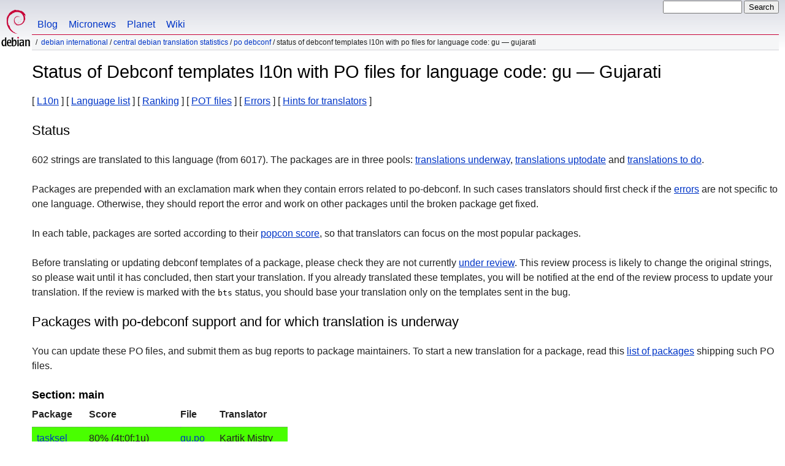

--- FILE ---
content_type: text/html
request_url: https://www.debian.org/international/l10n/po-debconf/gu
body_size: 9146
content:
<!DOCTYPE HTML PUBLIC "-//W3C//DTD HTML 4.01//EN" "http://www.w3.org/TR/html4/strict.dtd">
<html lang="en">
<head>
  <meta http-equiv="Content-Type" content="text/html; charset=utf-8">
  <title>Debian -- Status of Debconf templates l10n with PO files for language code: gu &mdash; Gujarati  </title>
  <link rel="author" href="mailto:webmaster@debian.org">
  <meta name="Generator" content="WML 2.32.0">
  <meta name="Modified" content="2026-01-17 15:31:08">
  <meta name="viewport" content="width=device-width">
  <meta name="mobileoptimized" content="300">
  <meta name="HandheldFriendly" content="true">
<link href="../../../debian.css" rel="stylesheet" type="text/css">
  <link href="../../../debian-en.css" rel="stylesheet" type="text/css" media="all">
<link rel="search" type="application/opensearchdescription+xml" title="Debian website search" href="../../../search.en.xml">
</head>
<body>
<div id="header">
  <div id="upperheader">
    <div id="logo">
    <a href="../../../" title="Debian Home"><img src="../../../Pics/openlogo-50.png" alt="Debian" width="50" height="61"></a>
    </div> <!-- end logo -->
    <div id="searchbox">
      <form name="p" method="get" action="https://search.debian.org/cgi-bin/omega">
      <p>
<input type="hidden" name="DB" value="en">
        <input name="P" value="" size="14">
        <input type="submit" value="Search">
      </p>
      </form>
    </div>   <!-- end sitetools -->
  </div> <!-- end upperheader -->
  <!--UdmComment-->
  <div id="navbar">
    <p class="hidecss"><a href="#content">Skip Quicknav</a></p>
    <ul>
      <!-- Link to Debian's own Social Media resources -->
      <li><a href="https://bits.debian.org/" title="Bits from Debian">Blog</a></li>
      <li><a href="https://micronews.debian.org" title="Micronews from Debian">Micronews</a></li>
      <li><a href="https://planet.debian.org/" title="The Planet of Debian">Planet</a></li>
      <li><a href="https://wiki.debian.org/" title="The Debian Wiki">Wiki</a></li>
    </ul>
  </div> <!-- end navbar -->
<p id="breadcrumbs"><a href="./../../">Debian International</a>
 &#x2F; <a href="./../">Central Debian translation statistics</a>
 &#x2F; <a href="./">PO Debconf</a>
 &#x2F;
Status of Debconf templates l10n with PO files for language code: gu &mdash; Gujarati </p>
</div> <!-- end header -->
<!--/UdmComment-->
<div id="content">
<h1>Status of Debconf templates l10n with PO files for language code: gu &mdash; Gujarati </h1>
[&nbsp;<a href="../">L10n</a>&nbsp;]
[&nbsp;<a href="./">Language list</a>&nbsp;]
[&nbsp;<a href="rank">Ranking</a>&nbsp;]
[&nbsp;<a href="pot">POT files</a>&nbsp;]
[&nbsp;<a href="errors">Errors</a>&nbsp;]
[&nbsp;<a href="README-trans">Hints for translators</a>&nbsp;]
<h2>Status</h2>
<p>
 602 strings are translated to this language
 (from 6017). The packages are in three pools:
 <a href="#todo">translations underway</a>,
 <a href="#done">translations uptodate</a> and
 <a href="#i18n">translations to do</a>.
</p>
<p>
 Packages are prepended with an exclamation mark when they contain
 errors related to po-debconf. In such cases translators should first
 check if the <a href="errors-by-pkg">errors</a> are not specific to one
 language. Otherwise, they should report the error and work on other
 packages until the broken package get fixed.
</p>
<p>
 In each table, packages are sorted according to their
 <a href="https://popcon.debian.org/source/by_inst">popcon score</a>,
 so that translators can focus on the most popular packages.
</p>
<p>
 Before translating or updating debconf templates of a package, please
 check they are not currently
 <a href="https://l10n.debian.org/coordination/english/en.by_status.html">under review</a>. This review process is likely to change the original
 strings, so please wait until it has concluded, then start your
 translation. If you already translated these templates, you will be
 notified at the end of the review process to update your translation.
 If the review is marked with the <tt>bts</tt> status, you should base
 your translation only on the templates sent in the bug.
</p>
<h2><a name="todo">Packages with po-debconf support and for which translation is underway</a></h2>
<p>
  You can update these PO files, and submit them as bug reports to
  package maintainers. To start a new translation for a package,
  read this <a href="pot">list of packages</a> shipping such PO files.
</p>
<h3>Section: main</h3>
<!-- BEGIN SECTION -->
<table border="1" summary="">
<tr>
  <th>Package</th>
  <th>Score</th>
  <th>File</th>
  <th>Translator</th>
</tr>
<tr style="background-color: #49ff00"><td>&nbsp;&nbsp;<a href="https://bugs.debian.org/cgi-bin/pkgreport.cgi?which=src&amp;data=tasksel">tasksel</a></td><td> 80% (4t;0f;1u)</td><td><a name="tasksel" href="https://i18n.debian.org/material/po/unstable/main/t/tasksel/debian/po/tasksel_3.86_gu.po.gz">gu.po</a></td><td>Kartik Mistry</td></tr>
<tr style="background-color: #49ff00"><td>&nbsp;&nbsp;<a href="https://bugs.debian.org/cgi-bin/pkgreport.cgi?which=src&amp;data=grub2">grub2</a></td><td> 82% (32t;0f;7u)</td><td><a name="grub2" href="https://i18n.debian.org/material/po/unstable/main/g/grub2/debian/po/grub2_2.14~git20250718.0e36779-2_gu.po.gz">gu.po</a></td><td>Kartik Mistry</td></tr>
<tr style="background-color: #00ff00"><td>&nbsp;&nbsp;<a href="https://bugs.debian.org/cgi-bin/pkgreport.cgi?which=src&amp;data=tzdata">tzdata</a></td><td> 94% (437t;0f;24u)</td><td><a name="tzdata" href="https://i18n.debian.org/material/po/unstable/main/t/tzdata/debian/po/tzdata_2025c-3_gu.po.gz">gu.po</a></td><td>Kartik Mistry</td></tr>
<tr style="background-color: #ff0000"><td>&nbsp;&nbsp;<a href="https://bugs.debian.org/cgi-bin/pkgreport.cgi?which=src&amp;data=sddm">sddm</a></td><td>  0% (0t;0f;4u)</td><td><a name="sddm" href="https://i18n.debian.org/material/po/unstable/main/s/sddm/debian/po/sddm_0.21.0+git20250502.4fe234b-2_gu.po.gz">gu.po</a></td><td></td></tr>
<tr style="background-color: #ff0000"><td>&nbsp;&nbsp;<a href="https://bugs.debian.org/cgi-bin/pkgreport.cgi?which=src&amp;data=blendsel">blendsel</a></td><td>  0% (0t;3f;2u)</td><td><a name="blendsel" href="https://i18n.debian.org/material/po/unstable/main/b/blendsel/debian/po/blendsel_0.11_gu.po.gz">gu.po</a></td><td>Kartik Mistry</td></tr>
</table>
<!-- END SECTION -->
<h2><a name="done">Packages with po-debconf support and for which translation is done</a></h2>
<!-- BEGIN SECTION -->
<h3>Section: main</h3>
<table border="1" summary="">
<tr>
  <th>Package</th>
  <th>Score</th>
  <th>File</th>
  <th>Translator</th>
</tr>
<tr style="background-color: #00ff00"><td>&nbsp;&nbsp;util-linux</td><td>100% (1t;0f;0u)</td><td><a name="util-linux" href="https://i18n.debian.org/material/po/unstable/main/u/util-linux/debian/po/util-linux_2.41.3-3_gu.po.gz">gu.po</a></td><td>Kartik Mistry</td></tr>
<tr style="background-color: #00ff00"><td>&nbsp;&nbsp;debconf</td><td>100% (17t;0f;0u)</td><td><a name="debconf" href="https://i18n.debian.org/material/po/unstable/main/d/debconf/debian/po/debconf_1.5.91_gu.po.gz">gu.po</a></td><td>Kartik Mistry</td></tr>
<tr style="background-color: #00ff00"><td>&nbsp;&nbsp;xorg-server</td><td>100% (5t;0f;0u)</td><td><a name="xorg-server" href="https://i18n.debian.org/material/po/unstable/main/x/xorg-server/debian/po/xorg-server_2%3a21.1.21-1_gu.po.gz">gu.po</a></td><td>Kartik Mistry</td></tr>
<tr style="background-color: #00ff00"><td>&nbsp;&nbsp;popularity-contest</td><td>100% (4t;0f;0u)</td><td><a name="popularity-contest" href="https://i18n.debian.org/material/po/unstable/main/p/popularity-contest/debian/po/popularity-contest_1.79_gu.po.gz">gu.po</a></td><td>Kartik Mistry</td></tr>
<tr style="background-color: #00ff00"><td>&nbsp;&nbsp;phpmyadmin</td><td>100% (2t;0f;0u)</td><td><a name="phpmyadmin" href="https://i18n.debian.org/material/po/unstable/main/p/phpmyadmin/debian/po/phpmyadmin_4%3a5.2.3+dfsg-1_gu.po.gz">gu.po</a></td><td>Nijraj Gelani</td></tr>
<tr style="background-color: #00ff00"><td>&nbsp;&nbsp;console-data</td><td>100% (58t;0f;0u)</td><td><a name="console-data" href="https://i18n.debian.org/material/po/unstable/main/c/console-data/debian/po/console-data_2%3a1.12-10_gu.po.gz">gu.po</a></td><td>Kartik Mistry</td></tr>
<tr style="background-color: #00ff00"><td>&nbsp;&nbsp;console-common</td><td>100% (24t;0f;0u)</td><td><a name="console-common" href="https://i18n.debian.org/material/po/unstable/main/c/console-common/debian/po/console-common_0.7.91_gu.po.gz">gu.po</a></td><td>Kartik Mistry</td></tr>
<tr style="background-color: #00ff00"><td>&nbsp;&nbsp;espeakup</td><td>100% (1t;0f;0u)</td><td><a name="espeakup" href="https://i18n.debian.org/material/po/unstable/main/e/espeakup/debian/po/espeakup_1%3a0.90-18_gu.po.gz">gu.po</a></td><td>Kartik Mistry</td></tr>
<tr style="background-color: #00ff00"><td>&nbsp;&nbsp;live-installer</td><td>100% (12t;0f;0u)</td><td><a name="live-installer" href="https://i18n.debian.org/material/po/unstable/main/l/live-installer/debian/po/live-installer_58_gu.po.gz">gu.po</a></td><td>Kartik Mistry</td></tr>
<tr style="background-color: #00ff00"><td>&nbsp;&nbsp;partman-prep</td><td>100% (5t;0f;0u)</td><td><a name="partman-prep" href="https://i18n.debian.org/material/po/unstable/main/p/partman-prep/debian/po/partman-prep_37_gu.po.gz">gu.po</a></td><td>Kartik Mistry</td></tr>
</table>
<!-- END SECTION -->
<h2><a name="i18n">Packages with po-debconf support and for which translation is to do</a></h2>
<p>
  The packages below, if any, ship Debconf templates localized via
  po-debconf, but are currently not translated in this language.
</p>
<!-- BEGIN SECTION -->
<h3>Section: main</h3>
<p>
<a href="pot#glibc">glibc</a>&nbsp;(27), <a href="pot#krb5">krb5</a>&nbsp;(11), <a href="pot#cups">cups</a>&nbsp;(14), <a href="pot#pam">pam</a>&nbsp;(27), <a href="pot#cyrus-sasl2">cyrus-sasl2</a>&nbsp;(15),  (<a href="errors-by-pkg#Pbind9">!</a>)<a href="pot#bind9">bind9</a>&nbsp;(6), <a href="pot#openssh">openssh</a>&nbsp;(3), <a href="pot#fontconfig">fontconfig</a>&nbsp;(21), <a href="pot#apparmor">apparmor</a>&nbsp;(3), <a href="pot#mariadb">mariadb</a>&nbsp;(11), <a href="pot#isc-dhcp">isc-dhcp</a>&nbsp;(12), <a href="pot#sane-backends">sane-backends</a>&nbsp;(9), <a href="pot#openldap">openldap</a>&nbsp;(34), <a href="pot#discover">discover</a>&nbsp;(2), <a href="pot#linux-base">linux-base</a>&nbsp;(5), <a href="pot#libvirt">libvirt</a>&nbsp;(5), <a href="pot#brltty">brltty</a>&nbsp;(1), <a href="pot#cryptsetup">cryptsetup</a>&nbsp;(4), <a href="pot#elfutils">elfutils</a>&nbsp;(2), <a href="pot#net-snmp">net-snmp</a>&nbsp;(4), <a href="pot#base-passwd">base-passwd</a>&nbsp;(27), <a href="pot#ucf">ucf</a>&nbsp;(15), <a href="pot#dash">dash</a>&nbsp;(5), <a href="pot#ca-certificates">ca-certificates</a>&nbsp;(12), <a href="pot#iproute2">iproute2</a>&nbsp;(4), <a href="pot#man-db">man-db</a>&nbsp;(4), <a href="pot#dictionaries-common">dictionaries-common</a>&nbsp;(30), <a href="pot#apt-listchanges">apt-listchanges</a>&nbsp;(38), <a href="pot#gpm">gpm</a>&nbsp;(21), <a href="pot#libpaper">libpaper</a>&nbsp;(46), <a href="pot#sudo">sudo</a>&nbsp;(4), <a href="pot#shim-signed">shim-signed</a>&nbsp;(18), <a href="pot#exim4">exim4</a>&nbsp;(61), <a href="pot#gdm3">gdm3</a>&nbsp;(4), <a href="pot#ssl-cert">ssl-cert</a>&nbsp;(14), <a href="pot#texlive-base">texlive-base</a>&nbsp;(6), <a href="pot#jackd2">jackd2</a>&nbsp;(3), <a href="pot#update-inetd">update-inetd</a>&nbsp;(10), <a href="pot#ppp">ppp</a>&nbsp;(20), <a href="pot#nas">nas</a>&nbsp;(7), <a href="pot#postgresql-18">postgresql-18</a>&nbsp;(2), <a href="pot#nginx">nginx</a>&nbsp;(4), <a href="pot#phonon">phonon</a>&nbsp;(5), <a href="pot#lightdm">lightdm</a>&nbsp;(4), <a href="pot#postgresql-common">postgresql-common</a>&nbsp;(13), <a href="pot#sympy">sympy</a>&nbsp;(5), <a href="pot#firebird4.0">firebird4.0</a>&nbsp;(8), <a href="pot#wireshark">wireshark</a>&nbsp;(16),  (<a href="errors-by-pkg#Pisa-support">!</a>)<a href="pot#isa-support">isa-support</a>&nbsp;(3), <a href="pot#firebird3.0">firebird3.0</a>&nbsp;(6),  (<a href="errors-by-pkg#Pclamav">!</a>)<a href="pot#clamav">clamav</a>&nbsp;(175), <a href="pot#unattended-upgrades">unattended-upgrades</a>&nbsp;(2), <a href="pot#postfix">postfix</a>&nbsp;(49), <a href="pot#sysstat">sysstat</a>&nbsp;(8), <a href="pot#python-certbot">python-certbot</a>&nbsp;(3), <a href="pot#steam-installer">steam-installer</a>&nbsp;(7), <a href="pot#iperf3">iperf3</a>&nbsp;(2), <a href="pot#open-iscsi">open-iscsi</a>&nbsp;(16),  (<a href="errors-by-pkg#Plibguestfs">!</a>)<a href="pot#libguestfs">libguestfs</a>&nbsp;(4), <a href="pot#munin">munin</a>&nbsp;(3), <a href="pot#mdadm">mdadm</a>&nbsp;(13), <a href="pot#ufw">ufw</a>&nbsp;(12), <a href="pot#openvpn">openvpn</a>&nbsp;(3), <a href="pot#iptables-persistent">iptables-persistent</a>&nbsp;(6), <a href="pot#analog">analog</a>&nbsp;(3), <a href="pot#freetds">freetds</a>&nbsp;(3), <a href="pot#x2goserver">x2goserver</a>&nbsp;(18), <a href="pot#strongswan">strongswan</a>&nbsp;(40), <a href="pot#dbconfig-common">dbconfig-common</a>&nbsp;(110), <a href="pot#fpc">fpc</a>&nbsp;(10), <a href="pot#auctex">auctex</a>&nbsp;(8), <a href="pot#nss-pam-ldapd">nss-pam-ldapd</a>&nbsp;(52), <a href="pot#zephyr">zephyr</a>&nbsp;(4), <a href="pot#mysql-8.0">mysql-8.0</a>&nbsp;(23), <a href="pot#pnm2ppa">pnm2ppa</a>&nbsp;(8), <a href="pot#postgresql-17">postgresql-17</a>&nbsp;(2), <a href="pot#lxc">lxc</a>&nbsp;(4), <a href="pot#open-isns">open-isns</a>&nbsp;(20), <a href="pot#resolvconf">resolvconf</a>&nbsp;(14), <a href="pot#gnumeric">gnumeric</a>&nbsp;(4), <a href="pot#kerberos-configs">kerberos-configs</a>&nbsp;(12), <a href="pot#icinga2">icinga2</a>&nbsp;(6), <a href="pot#heimdal">heimdal</a>&nbsp;(5), <a href="pot#etckeeper">etckeeper</a>&nbsp;(2), <a href="pot#bacula">bacula</a>&nbsp;(7), <a href="pot#quota">quota</a>&nbsp;(26), <a href="pot#tftp-hpa">tftp-hpa</a>&nbsp;(12), <a href="pot#roundcube">roundcube</a>&nbsp;(15), <a href="pot#vsftpd">vsftpd</a>&nbsp;(5), <a href="pot#msmtp">msmtp</a>&nbsp;(4), <a href="pot#jack-audio-connection-kit">jack-audio-connection-kit</a>&nbsp;(3), <a href="pot#rkhunter">rkhunter</a>&nbsp;(7), <a href="pot#virtuoso-opensource">virtuoso-opensource</a>&nbsp;(32), <a href="pot#minissdpd">minissdpd</a>&nbsp;(10), <a href="pot#s-nail">s-nail</a>&nbsp;(3), <a href="pot#powerline">powerline</a>&nbsp;(3), <a href="pot#puppet-agent">puppet-agent</a>&nbsp;(4), <a href="pot#byobu">byobu</a>&nbsp;(3), <a href="pot#debsecan">debsecan</a>&nbsp;(9), <a href="pot#netselect">netselect</a>&nbsp;(3), <a href="pot#lazarus">lazarus</a>&nbsp;(4), <a href="pot#norwegian">norwegian</a>&nbsp;(5), <a href="pot#collectd">collectd</a>&nbsp;(3), <a href="pot#schroot">schroot</a>&nbsp;(5), <a href="pot#dictd">dictd</a>&nbsp;(6), <a href="pot#xawtv">xawtv</a>&nbsp;(23), <a href="pot#freedombox">freedombox</a>&nbsp;(2),  (<a href="errors-by-pkg#Papticron">!</a>)<a href="pot#apticron">apticron</a>&nbsp;(2), <a href="pot#pure-ftpd">pure-ftpd</a>&nbsp;(16), <a href="pot#debian-security-support">debian-security-support</a>&nbsp;(7),  (<a href="errors-by-pkg#Puptimed">!</a>)<a href="pot#uptimed">uptimed</a>&nbsp;(16), <a href="pot#davfs2">davfs2</a>&nbsp;(16), <a href="pot#boinc">boinc</a>&nbsp;(3), <a href="pot#nethack">nethack</a>&nbsp;(4), <a href="pot#solaar">solaar</a>&nbsp;(5), <a href="pot#pbuilder">pbuilder</a>&nbsp;(9), <a href="pot#nullmailer">nullmailer</a>&nbsp;(7), <a href="pot#tmpreaper">tmpreaper</a>&nbsp;(3), <a href="pot#localepurge">localepurge</a>&nbsp;(23), <a href="pot#vpb-driver">vpb-driver</a>&nbsp;(3), <a href="pot#ddclient">ddclient</a>&nbsp;(52), <a href="pot#ssmtp">ssmtp</a>&nbsp;(16), <a href="pot#atftp">atftp</a>&nbsp;(24), <a href="pot#mumble">mumble</a>&nbsp;(8), <a href="pot#cyrus-imapd">cyrus-imapd</a>&nbsp;(3), <a href="pot#fdutils">fdutils</a>&nbsp;(3), <a href="pot#isc-kea">isc-kea</a>&nbsp;(13), <a href="pot#watchdog">watchdog</a>&nbsp;(8), <a href="pot#setserial">setserial</a>&nbsp;(10), <a href="pot#kexec-tools">kexec-tools</a>&nbsp;(2), <a href="pot#courier">courier</a>&nbsp;(29), <a href="pot#encfs">encfs</a>&nbsp;(3), <a href="pot#isenkram">isenkram</a>&nbsp;(2), <a href="pot#unclutter">unclutter</a>&nbsp;(2), <a href="pot#unixcw">unixcw</a>&nbsp;(6), <a href="pot#webalizer">webalizer</a>&nbsp;(13), <a href="pot#amanda">amanda</a>&nbsp;(2), <a href="pot#ocsinventory-agent">ocsinventory-agent</a>&nbsp;(10), <a href="pot#aide">aide</a>&nbsp;(7), <a href="pot#apt-cacher-ng">apt-cacher-ng</a>&nbsp;(25), <a href="pot#pioneers">pioneers</a>&nbsp;(7), <a href="pot#tango">tango</a>&nbsp;(2), <a href="pot#man2html">man2html</a>&nbsp;(3),  (<a href="errors-by-pkg#Piirish">!</a>)<a href="pot#iirish">iirish</a>&nbsp;(1), <a href="pot#motion">motion</a>&nbsp;(3), <a href="pot#foomatic-filters">foomatic-filters</a>&nbsp;(18), <a href="pot#openafs">openafs</a>&nbsp;(25), <a href="pot#neurodebian">neurodebian</a>&nbsp;(31), <a href="pot#macchanger">macchanger</a>&nbsp;(2), <a href="pot#nbd">nbd</a>&nbsp;(15), <a href="pot#htdig">htdig</a>&nbsp;(5), <a href="pot#xdm">xdm</a>&nbsp;(7), <a href="pot#mrtg">mrtg</a>&nbsp;(11), <a href="pot#privoxy">privoxy</a>&nbsp;(2), <a href="pot#wvdial">wvdial</a>&nbsp;(13), <a href="pot#gnubg">gnubg</a>&nbsp;(2), <a href="pot#seyon">seyon</a>&nbsp;(3), <a href="pot#perlindex">perlindex</a>&nbsp;(2), <a href="pot#xastir">xastir</a>&nbsp;(4), <a href="pot#nsca">nsca</a>&nbsp;(3), <a href="pot#icecast2">icecast2</a>&nbsp;(12), <a href="pot#refind">refind</a>&nbsp;(3), <a href="pot#netdiag">netdiag</a>&nbsp;(2), <a href="pot#dma">dma</a>&nbsp;(6), <a href="pot#canna">canna</a>&nbsp;(13), <a href="pot#opendmarc">opendmarc</a>&nbsp;(4), <a href="pot#abook">abook</a>&nbsp;(2), <a href="pot#tripwire">tripwire</a>&nbsp;(54), <a href="pot#backuppc">backuppc</a>&nbsp;(7), <a href="pot#tiger">tiger</a>&nbsp;(4), <a href="pot#slashem">slashem</a>&nbsp;(7), <a href="pot#bastet">bastet</a>&nbsp;(3), <a href="pot#hylafax">hylafax</a>&nbsp;(4), <a href="pot#xfonts-wqy">xfonts-wqy</a>&nbsp;(2), <a href="pot#slim">slim</a>&nbsp;(4), <a href="pot#cacti">cacti</a>&nbsp;(4), <a href="pot#iodine">iodine</a>&nbsp;(6), <a href="pot#distcc">distcc</a>&nbsp;(20), <a href="pot#imanx">imanx</a>&nbsp;(1), <a href="pot#postsrsd">postsrsd</a>&nbsp;(3), <a href="pot#dwww">dwww</a>&nbsp;(19), <a href="pot#lxdm">lxdm</a>&nbsp;(4), <a href="pot#xymon">xymon</a>&nbsp;(7), <a href="pot#mailagent">mailagent</a>&nbsp;(4), <a href="pot#awffull">awffull</a>&nbsp;(2), <a href="pot#igaelic">igaelic</a>&nbsp;(1), <a href="pot#slay">slay</a>&nbsp;(4), <a href="pot#fortunes-de">fortunes-de</a>&nbsp;(3), <a href="pot#slrn">slrn</a>&nbsp;(19), <a href="pot#vdr">vdr</a>&nbsp;(7), <a href="pot#libcifpp">libcifpp</a>&nbsp;(2), <a href="pot#redmine">redmine</a>&nbsp;(5), <a href="pot#mgetty">mgetty</a>&nbsp;(2), <a href="pot#hesiod">hesiod</a>&nbsp;(9), <a href="pot#gridengine">gridengine</a>&nbsp;(7), <a href="pot#muse">muse</a>&nbsp;(4), <a href="pot#configure-debian">configure-debian</a>&nbsp;(5), <a href="pot#sa-exim">sa-exim</a>&nbsp;(3), <a href="pot#phpldapadmin">phpldapadmin</a>&nbsp;(22), <a href="pot#mailman3">mailman3</a>&nbsp;(6), <a href="pot#matlab-support">matlab-support</a>&nbsp;(16), <a href="pot#ganeti">ganeti</a>&nbsp;(4), <a href="pot#mopidy">mopidy</a>&nbsp;(4), <a href="pot#darkstat">darkstat</a>&nbsp;(4), <a href="pot#mlmmj">mlmmj</a>&nbsp;(3), <a href="pot#yubico-pam">yubico-pam</a>&nbsp;(4), <a href="pot#kdump-tools">kdump-tools</a>&nbsp;(2),  (<a href="errors-by-pkg#Plucene-solr">!</a>)<a href="pot#lucene-solr">lucene-solr</a>&nbsp;(3), <a href="pot#ax25-apps">ax25-apps</a>&nbsp;(2), <a href="pot#namazu2">namazu2</a>&nbsp;(3), <a href="pot#opendnssec">opendnssec</a>&nbsp;(4), <a href="pot#ejabberd">ejabberd</a>&nbsp;(26), <a href="pot#playmidi">playmidi</a>&nbsp;(5), <a href="pot#request-tracker4">request-tracker4</a>&nbsp;(30), <a href="pot#gitolite3">gitolite3</a>&nbsp;(8), <a href="pot#jove">jove</a>&nbsp;(7), <a href="pot#backup-manager">backup-manager</a>&nbsp;(77), <a href="pot#lemonldap-ng">lemonldap-ng</a>&nbsp;(15), <a href="pot#phalanx">phalanx</a>&nbsp;(5), <a href="pot#gosa">gosa</a>&nbsp;(3), <a href="pot#moon-buggy">moon-buggy</a>&nbsp;(4), <a href="pot#gcl">gcl</a>&nbsp;(8), <a href="pot#mailgraph">mailgraph</a>&nbsp;(7), <a href="pot#cxref">cxref</a>&nbsp;(2), <a href="pot#squidguard">squidguard</a>&nbsp;(2), <a href="pot#dokuwiki">dokuwiki</a>&nbsp;(65), <a href="pot#ckermit">ckermit</a>&nbsp;(9), <a href="pot#opensmtpd">opensmtpd</a>&nbsp;(7), <a href="pot#wide-dhcpv6">wide-dhcpv6</a>&nbsp;(10), <a href="pot#ldap-account-manager">ldap-account-manager</a>&nbsp;(6), <a href="pot#sslh">sslh</a>&nbsp;(5), <a href="pot#radioclk">radioclk</a>&nbsp;(3), <a href="pot#samhain">samhain</a>&nbsp;(7), <a href="pot#yggdrasil">yggdrasil</a>&nbsp;(3), <a href="pot#expeyes">expeyes</a>&nbsp;(8), <a href="pot#tin">tin</a>&nbsp;(2), <a href="pot#lprng">lprng</a>&nbsp;(8), <a href="pot#snoopy">snoopy</a>&nbsp;(2), <a href="pot#nodm">nodm</a>&nbsp;(23), <a href="pot#terminatorx">terminatorx</a>&nbsp;(3), <a href="pot#adjtimex">adjtimex</a>&nbsp;(3), <a href="pot#clamsmtp">clamsmtp</a>&nbsp;(8), <a href="pot#dump1090-mutability">dump1090-mutability</a>&nbsp;(79), <a href="pot#sitesummary">sitesummary</a>&nbsp;(9), <a href="pot#debusine">debusine</a>&nbsp;(7), <a href="pot#arno-iptables-firewall">arno-iptables-firewall</a>&nbsp;(41), <a href="pot#portsentry">portsentry</a>&nbsp;(4), <a href="pot#tvtime">tvtime</a>&nbsp;(28), <a href="pot#xfonts-traditional">xfonts-traditional</a>&nbsp;(16), <a href="pot#prometheus-blackbox-exporter">prometheus-blackbox-exporter</a>&nbsp;(3), <a href="pot#gwhois">gwhois</a>&nbsp;(6), <a href="pot#pdsh">pdsh</a>&nbsp;(4), <a href="pot#durep">durep</a>&nbsp;(11), <a href="pot#mailman-suite">mailman-suite</a>&nbsp;(20), <a href="pot#webfs">webfs</a>&nbsp;(38), <a href="pot#miniupnpd">miniupnpd</a>&nbsp;(15), <a href="pot#greylistd">greylistd</a>&nbsp;(14),  (<a href="errors-by-pkg#Pknot-resolver">!</a>)<a href="pot#knot-resolver">knot-resolver</a>&nbsp;(5), <a href="pot#mtink">mtink</a>&nbsp;(2), <a href="pot#chemical-structures">chemical-structures</a>&nbsp;(2), <a href="pot#mailman-hyperkitty">mailman-hyperkitty</a>&nbsp;(3), <a href="pot#phpsysinfo">phpsysinfo</a>&nbsp;(6), <a href="pot#gnunet">gnunet</a>&nbsp;(9), <a href="pot#spamprobe">spamprobe</a>&nbsp;(5), <a href="pot#wdm">wdm</a>&nbsp;(4), <a href="pot#smstools">smstools</a>&nbsp;(20), <a href="pot#graphite-carbon">graphite-carbon</a>&nbsp;(3), <a href="pot#apt-cacher">apt-cacher</a>&nbsp;(6), <a href="pot#jalview">jalview</a>&nbsp;(19), <a href="pot#buildbot">buildbot</a>&nbsp;(4), <a href="pot#swiftlang">swiftlang</a>&nbsp;(5), <a href="pot#dvi2ps">dvi2ps</a>&nbsp;(8), <a href="pot#rlinetd">rlinetd</a>&nbsp;(2), <a href="pot#tgif">tgif</a>&nbsp;(8), <a href="pot#crm114">crm114</a>&nbsp;(6), <a href="pot#debian-edu-config">debian-edu-config</a>&nbsp;(14), <a href="pot#metaphlan2-data">metaphlan2-data</a>&nbsp;(4), <a href="pot#cloop">cloop</a>&nbsp;(2), <a href="pot#debian-edu-install">debian-edu-install</a>&nbsp;(40), <a href="pot#qcumber">qcumber</a>&nbsp;(2), <a href="pot#mandos">mandos</a>&nbsp;(14), <a href="pot#calamaris">calamaris</a>&nbsp;(37), <a href="pot#bandwidthd">bandwidthd</a>&nbsp;(14), <a href="pot#x2gothinclient">x2gothinclient</a>&nbsp;(5),  (<a href="errors-by-pkg#Pcinder">!</a>)<a href="pot#cinder">cinder</a>&nbsp;(6), <a href="pot#t-prot">t-prot</a>&nbsp;(2), <a href="pot#emacspeak">emacspeak</a>&nbsp;(16), <a href="pot#matrix-synapse">matrix-synapse</a>&nbsp;(5), <a href="pot#w3c-linkchecker">w3c-linkchecker</a>&nbsp;(4), <a href="pot#esmtp">esmtp</a>&nbsp;(20), <a href="pot#x2gobroker">x2gobroker</a>&nbsp;(17), <a href="pot#request-tracker5">request-tracker5</a>&nbsp;(30), <a href="pot#hearse">hearse</a>&nbsp;(3), <a href="pot#lsh-utils">lsh-utils</a>&nbsp;(9), <a href="pot#ocfs2-tools">ocfs2-tools</a>&nbsp;(16), <a href="pot#swish-e">swish-e</a>&nbsp;(3), <a href="pot#cpu">cpu</a>&nbsp;(13), <a href="pot#mimedefang">mimedefang</a>&nbsp;(2), <a href="pot#nagvis">nagvis</a>&nbsp;(6), <a href="pot#dist">dist</a>&nbsp;(4), <a href="pot#glide">glide</a>&nbsp;(11), <a href="pot#up-imapproxy">up-imapproxy</a>&nbsp;(2), <a href="pot#posh">posh</a>&nbsp;(2), <a href="pot#openstack-pkg-tools">openstack-pkg-tools</a>&nbsp;(51), <a href="pot#conserver">conserver</a>&nbsp;(14), <a href="pot#cryptsetup-nuke-password">cryptsetup-nuke-password</a>&nbsp;(13), <a href="pot#colplot">colplot</a>&nbsp;(6), <a href="pot#leafnode">leafnode</a>&nbsp;(18), <a href="pot#lava">lava</a>&nbsp;(3), <a href="pot#popa3d">popa3d</a>&nbsp;(9), <a href="pot#mpdscribble">mpdscribble</a>&nbsp;(6), <a href="pot#nn">nn</a>&nbsp;(2), <a href="pot#fwlogwatch">fwlogwatch</a>&nbsp;(20), <a href="pot#prometheus-smokeping-prober">prometheus-smokeping-prober</a>&nbsp;(3), <a href="pot#sympa">sympa</a>&nbsp;(29), <a href="pot#eviacam">eviacam</a>&nbsp;(3),  (<a href="errors-by-pkg#Pzoph">!</a>)<a href="pot#zoph">zoph</a>&nbsp;(8),  (<a href="errors-by-pkg#Ptryton-server">!</a>)<a href="pot#tryton-server">tryton-server</a>&nbsp;(28), <a href="pot#bilibop">bilibop</a>&nbsp;(27), <a href="pot#tt-rss">tt-rss</a>&nbsp;(7), <a href="pot#horizon">horizon</a>&nbsp;(10), <a href="pot#mythtv-status">mythtv-status</a>&nbsp;(9), <a href="pot#keystone">keystone</a>&nbsp;(28), <a href="pot#pconsole">pconsole</a>&nbsp;(5), <a href="pot#slbackup">slbackup</a>&nbsp;(31), <a href="pot#im">im</a>&nbsp;(13), <a href="pot#progress-linux">progress-linux</a>&nbsp;(8), <a href="pot#uftp">uftp</a>&nbsp;(7), <a href="pot#ircd-hybrid">ircd-hybrid</a>&nbsp;(6), <a href="pot#isoqlog">isoqlog</a>&nbsp;(27), <a href="pot#fprobe">fprobe</a>&nbsp;(4), <a href="pot#cvsd">cvsd</a>&nbsp;(59), <a href="pot#mysqmail">mysqmail</a>&nbsp;(11), <a href="pot#nncp">nncp</a>&nbsp;(4), <a href="pot#apt-listdifferences">apt-listdifferences</a>&nbsp;(5), <a href="pot#haserl">haserl</a>&nbsp;(3), <a href="pot#whatmaps">whatmaps</a>&nbsp;(3), <a href="pot#fwsnort">fwsnort</a>&nbsp;(2), <a href="pot#mailfilter">mailfilter</a>&nbsp;(2), <a href="pot#slbackup-php">slbackup-php</a>&nbsp;(3), <a href="pot#knews">knews</a>&nbsp;(4), <a href="pot#uif">uif</a>&nbsp;(29), <a href="pot#bottlerocket">bottlerocket</a>&nbsp;(2), <a href="pot#gcl27">gcl27</a>&nbsp;(4), <a href="pot#logtool">logtool</a>&nbsp;(16), <a href="pot#open-infrastructure-compute-tools">open-infrastructure-compute-tools</a>&nbsp;(30), <a href="pot#mini-buildd">mini-buildd</a>&nbsp;(24), <a href="pot#multispeech">multispeech</a>&nbsp;(16), <a href="pot#ilisp">ilisp</a>&nbsp;(4), <a href="pot#libapache-sessionx-perl">libapache-sessionx-perl</a>&nbsp;(51), <a href="pot#pwman3">pwman3</a>&nbsp;(8), <a href="pot#charliecloud">charliecloud</a>&nbsp;(4), <a href="pot#gom">gom</a>&nbsp;(10), <a href="pot#icingaweb2-module-director">icingaweb2-module-director</a>&nbsp;(3), <a href="pot#bidentd">bidentd</a>&nbsp;(11), <a href="pot#icingaweb2-module-incubator">icingaweb2-module-incubator</a>&nbsp;(3), <a href="pot#icingaweb2-module-pdfexport">icingaweb2-module-pdfexport</a>&nbsp;(3), <a href="pot#igtf-policy-bundle">igtf-policy-bundle</a>&nbsp;(11), <a href="pot#qpsmtpd">qpsmtpd</a>&nbsp;(27), <a href="pot#icingaweb2-module-reporting">icingaweb2-module-reporting</a>&nbsp;(3), <a href="pot#icingaweb2-module-statusmap">icingaweb2-module-statusmap</a>&nbsp;(3), <a href="pot#iog">iog</a>&nbsp;(4), <a href="pot#solid-pop3d">solid-pop3d</a>&nbsp;(4), <a href="pot#couriergraph">couriergraph</a>&nbsp;(7), <a href="pot#efingerd">efingerd</a>&nbsp;(9), <a href="pot#icingaweb2-module-graphite">icingaweb2-module-graphite</a>&nbsp;(3), <a href="pot#emacspeak-ss">emacspeak-ss</a>&nbsp;(16), <a href="pot#fwanalog">fwanalog</a>&nbsp;(11), <a href="pot#ifetch-tools">ifetch-tools</a>&nbsp;(3), <a href="pot#icingaweb2-module-map">icingaweb2-module-map</a>&nbsp;(3), <a href="pot#openstreetmap-carto">openstreetmap-carto</a>&nbsp;(6), <a href="pot#icingaweb2-module-boxydash">icingaweb2-module-boxydash</a>&nbsp;(3), <a href="pot#libgcr410">libgcr410</a>&nbsp;(2), <a href="pot#lyskom-elisp-client">lyskom-elisp-client</a>&nbsp;(2), <a href="pot#osk-sdl">osk-sdl</a>&nbsp;(2), <a href="pot#plptools">plptools</a>&nbsp;(19), <a href="pot#boxbackup">boxbackup</a>&nbsp;(60), <a href="pot#icingaweb2-module-cube">icingaweb2-module-cube</a>&nbsp;(3), <a href="pot#icingaweb2-module-pnp">icingaweb2-module-pnp</a>&nbsp;(3), <a href="pot#libwiki-toolkit-perl">libwiki-toolkit-perl</a>&nbsp;(6), <a href="pot#icingaweb2-module-idoreports">icingaweb2-module-idoreports</a>&nbsp;(3), <a href="pot#oneliner-el">oneliner-el</a>&nbsp;(4), <a href="pot#sinfo">sinfo</a>&nbsp;(2), <a href="pot#debian-edu-router">debian-edu-router</a>&nbsp;(521), <a href="pot#icingaweb2-module-nagvis">icingaweb2-module-nagvis</a>&nbsp;(3), <a href="pot#ledgersmb">ledgersmb</a>&nbsp;(7), <a href="pot#pinto">pinto</a>&nbsp;(8), <a href="pot#prometheus-nextcloud-exporter">prometheus-nextcloud-exporter</a>&nbsp;(5), <a href="pot#put-dns">put-dns</a>&nbsp;(2), <a href="pot#buffybox">buffybox</a>&nbsp;(3), <a href="pot#dokuwiki-plugins-extra">dokuwiki-plugins-extra</a>&nbsp;(3), <a href="pot#dokuwiki-templates-extra">dokuwiki-templates-extra</a>&nbsp;(3), <a href="pot#email-reminder">email-reminder</a>&nbsp;(13), <a href="pot#hoteldruid">hoteldruid</a>&nbsp;(22), <a href="pot#icingaweb2-module-businessprocess">icingaweb2-module-businessprocess</a>&nbsp;(3), <a href="pot#icingaweb2-module-fileshipper">icingaweb2-module-fileshipper</a>&nbsp;(3), <a href="pot#gnarwl">gnarwl</a>&nbsp;(6), <a href="pot#icingaweb2-module-eventdb">icingaweb2-module-eventdb</a>&nbsp;(3), <a href="pot#icingaweb2-module-x509">icingaweb2-module-x509</a>&nbsp;(3), <a href="pot#sn">sn</a>&nbsp;(6), <a href="pot#icingaweb2-module-audit">icingaweb2-module-audit</a>&nbsp;(3), <a href="pot#icingaweb2-module-generictts">icingaweb2-module-generictts</a>&nbsp;(3), <a href="pot#ldh-gui-suite">ldh-gui-suite</a>&nbsp;(13), <a href="pot#openguides">openguides</a>&nbsp;(2), <a href="pot#xringd">xringd</a>&nbsp;(3), <a href="pot#icingaweb2-module-toplevelview">icingaweb2-module-toplevelview</a>&nbsp;(3), <a href="pot#neutron-vpnaas">neutron-vpnaas</a>&nbsp;(4), <a href="pot#rally">rally</a>&nbsp;(5), <a href="pot#neutron-dynamic-routing">neutron-dynamic-routing</a>&nbsp;(7), <a href="pot#open-infrastructure-storage-tools">open-infrastructure-storage-tools</a>&nbsp;(43), <a href="pot#prometheus-homeplug-exporter">prometheus-homeplug-exporter</a>&nbsp;(3), <a href="pot#slm">slm</a>&nbsp;(10), <a href="pot#kwartz-client">kwartz-client</a>&nbsp;(21), <a href="pot#lyskom-server">lyskom-server</a>&nbsp;(11), <a href="pot#wims-lti">wims-lti</a>&nbsp;(9), <a href="pot#diaspora-installer">diaspora-installer</a>&nbsp;(45), <a href="pot#mlat-client-adsbfi">mlat-client-adsbfi</a>&nbsp;(32)</p>
<!-- END SECTION -->
<!-- BEGIN SECTION -->
<h3>Section: contrib</h3>
<p>
<a href="pot#zfs-linux">zfs-linux</a>&nbsp;(8), <a href="pot#nvidia-support">nvidia-support</a>&nbsp;(19), <a href="pot#msttcorefonts">msttcorefonts</a>&nbsp;(13), <a href="pot#libdvd-pkg">libdvd-pkg</a>&nbsp;(12), <a href="pot#b43-fwcutter">b43-fwcutter</a>&nbsp;(4), <a href="pot#scrcpy">scrcpy</a>&nbsp;(6), <a href="pot#virtualbox-ext-pack">virtualbox-ext-pack</a>&nbsp;(2), <a href="pot#nvidia-cudnn">nvidia-cudnn</a>&nbsp;(2), <a href="pot#hyperspec">hyperspec</a>&nbsp;(4), <a href="pot#rocksndiamonds">rocksndiamonds</a>&nbsp;(9), <a href="pot#isight-firmware-tools">isight-firmware-tools</a>&nbsp;(9), <a href="pot#cltl">cltl</a>&nbsp;(4), <a href="pot#exult">exult</a>&nbsp;(10), <a href="pot#xtrs">xtrs</a>&nbsp;(3), <a href="pot#bgoffice-dict-downloader">bgoffice-dict-downloader</a>&nbsp;(6), <a href="pot#kinect-audio-setup">kinect-audio-setup</a>&nbsp;(5), <a href="pot#publicfile-installer">publicfile-installer</a>&nbsp;(4)</p>
<!-- END SECTION -->
<!-- BEGIN SECTION -->
<h3>Section: non-free</h3>
<p>
<a href="pot#nvidia-graphics-drivers-tesla-470">nvidia-graphics-drivers-tesla-470</a>&nbsp;(5), <a href="pot#intel-mkl">intel-mkl</a>&nbsp;(9), <a href="pot#google-android-installers">google-android-installers</a>&nbsp;(4), <a href="pot#nvidia-graphics-drivers-tesla-418">nvidia-graphics-drivers-tesla-418</a>&nbsp;(5), <a href="pot#nvidia-graphics-drivers-tesla-450">nvidia-graphics-drivers-tesla-450</a>&nbsp;(5), <a href="pot#kstars-data-extra-tycho2">kstars-data-extra-tycho2</a>&nbsp;(20), <a href="pot#arb">arb</a>&nbsp;(3), <a href="pot#nvidia-graphics-drivers-tesla-460">nvidia-graphics-drivers-tesla-460</a>&nbsp;(5), <a href="pot#trn4">trn4</a>&nbsp;(7), <a href="pot#firebuild">firebuild</a>&nbsp;(8), <a href="pot#distributed-net">distributed-net</a>&nbsp;(3), <a href="pot#sl-modem">sl-modem</a>&nbsp;(3)</p>
<!-- END SECTION -->
<p>
This page was generated with data collected on: January 17th, 2026.
Before working on these files, make sure they are up to date!
</p>
<div class="clr"></div>
</div> <!-- end content -->
<div id="footer">
<hr class="hidecss">
<p>Back to the <a href="../../../">Debian Project homepage</a>.</p>
<hr>
<!--UdmComment-->
<div id="pageLang">
<div id="langSelector">
This page is also available in the following languages:
<div id="langContainer">
<select onchange="location = this.value;">
<option value="" disabled selected>Select your language</option>
 <option value="tmpl.ca.html" title="Catalan" lang="ca">catal&agrave;</option>
 <option value="tmpl.da.html" title="Danish" lang="da">dansk</option>
 <option value="tmpl.de.html" title="German" lang="de">Deutsch</option>
 <option value="tmpl.es.html" title="Spanish" lang="es">espa&ntilde;ol</option>
 <option value="tmpl.fr.html" title="French" lang="fr">fran&ccedil;ais</option>
 <option value="tmpl.it.html" title="Italian" lang="it">Italiano</option>
 <option value="tmpl.nl.html" title="Dutch" lang="nl">Nederlands</option>
 <option value="tmpl.pt.html" title="Portuguese" lang="pt">Portugu&ecirc;s</option>
 <option value="tmpl.fi.html" title="Finnish" lang="fi">suomi</option>
 <option value="tmpl.sv.html" title="Swedish" lang="sv">svenska</option>
 <option value="tmpl.ru.html" title="Russian" lang="ru">&#1056;&#1091;&#1089;&#1089;&#1082;&#1080;&#1081; (Russkij)</option>
 <option value="tmpl.uk.html" title="Ukrainian" lang="uk">&#1091;&#1082;&#1088;&#1072;&#1111;&#1085;&#1089;&#1100;&#1082;&#1072; (ukrajins'ka)</option>
 <option value="tmpl.ja.html" title="Japanese" lang="ja">&#26085;&#26412;&#35486; (Nihongo)</option>
 <option value="tmpl.ko.html" title="Korean" lang="ko">&#54620;&#44397;&#50612; (Korean)</option>
</select>
</div>
How to set <a href="../../../intro/cn">the default document language</a>
</div></div><!--/UdmComment-->
<hr>
<div id="footermap">
<!--UdmComment-->
<p><strong><a href="/">Home</a></strong></p>
    <ul id="footermap-cola">
		<li><a href="../../../intro/about">About</a>
		  <ul>
		  <li><a href="../../../social_contract">Social Contract</a></li>
		  <li><a href="../../../code_of_conduct">Code of Conduct</a></li>
		  <li><a href="../../../intro/free">Free Software</a></li>
          <li><a href="../../../legal">Legal Info</a></li>
		  </ul>
		</li>
        <li><a href="../../../intro/help">Help Debian</a></li>
    </ul>
	<ul id="footermap-colb">
			<li><a href="../../../distrib/">Getting Debian</a>
			  <ul>
			  <li><a href="../../../distrib/netinst">Network install</a></li>
			  <li><a href="../../../CD/">CD/USB ISO images</a></li>
            <li><a href="../../../blends/">Pure Blends</a></li>
			<li><a href="../../../distrib/packages">Debian Packages</a></li>
			<li><a href="../../../devel/">Developers' Corner</a></li>
			  </ul>
			</li>
	</ul>
	<ul id="footermap-colc">
		<li><a href="../../../News/">News</a>
		  <ul>
		  <li><a href="../../../News/weekly/">Project News</a></li>
		  <li><a href="../../../events/">Events</a></li>
		  </ul>
		</li>
    <li><a href="../../../doc/">Documentation</a>
      <ul>
      <li><a href="../../../releases/">Release Info</a></li>
      <li><a href="https://wiki.debian.org/">Debian Wiki</a></li>
      </ul>
    </li>
   </ul>
   <ul id="footermap-cold">
    <li><a href="../../../support">Support</a>
	  <ul>
			  <li><a href="../../../international/">Debian International</a></li>
			  <li><a href="../../../security/">Security Information</a></li>
			  <li><a href="../../../Bugs/">Bug reports</a></li>
			  <li><a href="../../../MailingLists/">Mailing Lists</a></li>
      </ul>
    </li>
</ul>
<ul id="footermap-cole">
  <li><a href="../../../sitemap">Site map</a></li>
  <li><a href="https://search.debian.org/">Search</a></li>
  <li><a href="https://bits.debian.org">The Debian Blog</a></li>
  <li><a href="https://micronews.debian.org">Debian Micronews</a></li>
  <li><a href="https://planet.debian.org">Debian Planet</a></li>
</ul>
<!--/UdmComment-->
</div> <!-- end footermap -->
<div id="fineprint">
<!--UdmComment-->
  <p>See our <a href="../../../contact">contact page</a> to get in touch. Web site source code is <a href="https://salsa.debian.org/webmaster-team/webwml">available</a>.</p>
<p>
Last Modified: Sun, Jan 7 12:28:11 UTC 2024
&emsp;
Last Built: Sat, Jan 17 15:31:08 UTC 2026
  <br>
  Copyright &copy; 1997-2024 <a href="https://www.spi-inc.org/">SPI</a> and others; See <a href="../../../license" rel="copyright">license terms</a><br>
  Debian is a registered <a href="../../../trademark">trademark</a> of Software in the Public Interest, Inc.
</p>
<!--/UdmComment-->
</div>
</div> <!-- end footer -->
</body>
</html>
